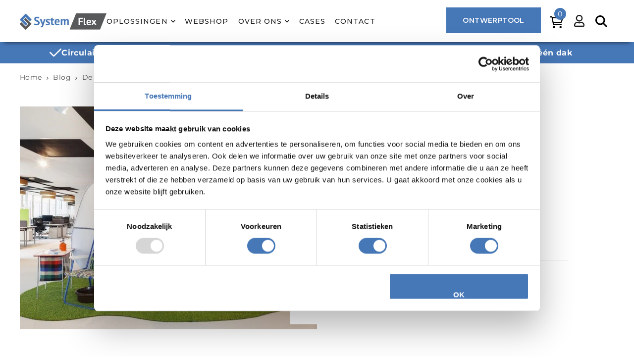

--- FILE ---
content_type: text/css
request_url: https://systemflex.nl/cdn/shop/t/41/assets/main.css?v=46801783658664530621729001188
body_size: 4701
content:
@import"https://fonts.googleapis.com/css2?family=Orbitron:wght@400;700&display=swap";@import"https://fonts.googleapis.com/css2?family=Montserrat:wght@400;500;600;700&family=Orbitron:wght@400;700&display=swap";.btn,.globo-form .flat-button,.globo-form button{border:1px solid transparent!important;cursor:pointer!important;font-size:16px!important;font-weight:600!important;line-height:normal!important;padding:1rem 2rem!important;text-transform:uppercase!important;transition:all .1s ease-in-out!important}.btn span,.globo-form .flat-button span,.globo-form button span{float:none!important;margin:initial!important}.btn-theme--primary{background-color:var(--cs1-background)!important;border-color:currentcolor;color:#fff!important}.btn-theme--primary:hover{background-color:#2d4773!important}.btn-theme--primary.button--loading{cursor:not-allowed!important;opacity:.5;position:relative}.btn-theme--light{background-color:#fff!important;color:#4677b7!important}.btn-theme--light:hover{background-color:#2d4773!important;color:#fff!important}.btn-theme--dark,.globo-form .flat-button,.globo-form button{background-color:#1a1a1a;color:#fff!important}.btn-theme--dark:hover,.globo-form .flat-button:hover,.globo-form button:hover{background-color:#2d4773}.btn-theme--trading-gray,.collection__grid--item.grid--item__trading .btn,.collection__grid--item.grid--item__trading .globo-form .flat-button,.collection__grid--item.grid--item__trading .globo-form button,.globo-form .collection__grid--item.grid--item__trading .flat-button,.globo-form .collection__grid--item.grid--item__trading button{background-color:#fff;color:#2aa089!important}.btn-theme--trading-gray:hover,.collection__grid--item.grid--item__trading .btn:hover,.collection__grid--item.grid--item__trading .globo-form .flat-button:hover,.collection__grid--item.grid--item__trading .globo-form button:hover,.globo-form .collection__grid--item.grid--item__trading .flat-button:hover,.globo-form .collection__grid--item.grid--item__trading button:hover{background-color:#0f735f;color:#fff!important}.btn-theme--trading{background-color:#2aa089;color:#fff!important}.btn-theme--trading:hover{background-color:#f6f6f6;color:#2aa089!important}.btn-theme--secondary-light{background-color:#fff;border-color:#4677b7;color:#4677b7!important}.btn-theme--secondary-light:hover{background-color:#4677b7;border-color:#4677b7;color:#fff!important}.btn-theme--secondary-dark{background-color:#fff;border-color:#1a1a1a;color:#1a1a1a!important}.btn-theme--secondary-dark:hover{background-color:#2d4773;border-color:#1a1a1a;color:#fff!important}.btn--text{background-color:transparent!important;background-color:initial!important;border-bottom:2px solid transparent!important;color:#4677b7!important;padding:0!important}.btn--text:hover{border-bottom:2px solid #4677b7!important}.btn--small{font-size:14px!important}.btn--outline{border-color:inherit!important;border-width:2px!important}.btn--outline:hover{border-color:transparent!important}:not(.btn),:not(.btn):hover{transition:all .3s ease-in-out}::-moz-selection{background-color:#4677b7;color:#fff}::selection{background-color:#4677b7;color:#fff}:focus{outline:none!important}.section .h1,.section .h2 h3,.section .h3,.section h1,.section h2{font-weight:400}a:not(.btn):hover{color:var(--cs1-background)}.unstyled{list-style:none}.display-none{display:none}.image-cover{height:100%;-o-object-fit:cover;object-fit:cover;width:100%}.image-contain{-o-object-fit:contain;object-fit:contain}.extended-link:after{bottom:0;content:"";height:100%;left:0;position:absolute;right:0;top:0;width:100%}.trading-template{--cs1-background:#2aa089}.trading-template .slideout__trigger--indication{background-color:var(--cs1-background)}.trading-template .slideout__trigger--indication span{color:#fff}.trading-template .btn-theme--primary:hover{background-color:#fff!important;color:var(--cs1-background)!important}.trading-template .btn-theme--light{color:var(--cs1-background)!important}.trading-template .btn-theme--light:hover{background-color:#0f735f!important;color:#fff!important}.globo-form .trading-template .flat-button,.globo-form .trading-template button,.trading-template .btn-theme--dark,.trading-template .globo-form .flat-button,.trading-template .globo-form button{color:#fff!important}.globo-form .trading-template .flat-button:hover,.globo-form .trading-template button:hover,.trading-template .btn-theme--dark:hover,.trading-template .globo-form .flat-button:hover,.trading-template .globo-form button:hover{background-color:#0f735f}.trading-template .newsletter .section-image__overlay{background:linear-gradient(270deg,#2aa089 .01%,#2aa08999 31.25%,#2aa08966 45.83%,#2aa08999 61.98%,#2aa089)}.trading-template .announcement__bar-section{background:var(--cs1-background)}.trading-template .trading--swiper-slide{display:flex!important}.trading-template .regular--swiper-slide{display:none!important}.h1,.h2,.h3,.h4,.h5,.h6,h1,h2,h3,h4,h5,h6{font-weight:700;margin:0;text-transform:uppercase;word-break:break-word}.h1,h1{font-size:48px}@media only screen and (min-width:768px){.h1,h1{font-size:64px}}.h2,h2{font-size:40px}@media only screen and (min-width:768px){.h2,h2{font-size:56px}}.h3,h3{font-size:32px}@media only screen and (min-width:768px){.h3,h3{font-size:44px}}.h4,h4{font-size:24px}.h5,h5{font-size:20px}.h6,h6{font-size:16px}@media only screen and (min-width:768px){.footer .footer-block-content{max-width:90%}}@media only screen and (min-width:1040px){.footer .footer-block-content{max-width:80%}}.footer [data-aos]{pointer-events:inherit}.footer .menu-item--title{color:#a1a1a6}@media only screen and (min-width:1040px){.footer .menu-item--list{display:flex;flex-flow:column wrap;gap:.5rem;max-height:286px}}.articles .single-article .article-image{max-height:450px}.announcement__bar-section{background:var(--cs1-background)}.announcement__bar-section .announcement-bar__swiper{padding:.5rem 0}.announcement__bar-section .announcement__carousel-item{font-weight:700}.announcement__bar-section .swiper-slide{align-items:center;display:flex;gap:.5rem;justify-content:center}.announcement__bar-section .swiper-slide svg{fill:#fff;width:1.5rem}.announcement__bar-section .trading--swiper-slide{display:none}.accordion .section-title{text-align:inherit}.accordion .grid__wrapper{padding:initial}.accordion .c-accordion__header{border-bottom:1px solid #d9d9d9;font-weight:700}.accordion .c-accordion__header[aria-expanded=true]{border-bottom:initial!important}.accordion .c-accordion__panel.is-active{border-bottom:1px solid #d9d9d9}@media only screen and (min-width:1040px){.accordion .section--accordion__container,.accordion .section-title{padding-left:30px;padding-right:30px}}.banner-with-text{position:relative}.banner-with-text .banner-with-text__body img{max-width:500px}.banner-with-text .banner-with-text__body a:not(.btn){color:#4677b7;text-decoration:underline}.banner-with-text .banner-with-text__image{height:240px;max-height:240px}@media only screen and (min-width:1040px){.banner-with-text .banner-with-text__image{height:400px;max-height:400px}}.banner-with-text .banner-with-text__image img{height:100%;-o-object-fit:cover;object-fit:cover;width:100%}@media only screen and (min-width:1040px){.banner-with-text .banner-with-text__content{background-color:#fff;margin:0 auto;padding:3rem;width:80%}}.banner-with-text .banner-with-text__relative{margin-top:2.5rem}@media only screen and (min-width:1040px){.banner-with-text .banner-with-text__relative{background-color:#fff;margin:0 auto;padding:3rem;position:relative;top:-120px;width:80%}}.banner-with-text .banner-with-text__title{margin-bottom:2.5rem}.banner-with-text .content-block{border-bottom:1px solid #d9d9d9;padding:2.5rem 0}.banner-with-text .content-block__inner{align-items:flex-start;display:flex;flex-direction:column;gap:.5rem}.banner-with-text .content-block__title{font-size:18px;font-weight:700}.banner-with-text .content-block__description{color:#7d7d7d}.banner-with-text .globo-formbuilder{margin:2rem 0!important}.breadcrumbs .breadcrumbs__inner#breadcrumb{background:transparent none repeat 0 0/auto auto padding-box border-box scroll!important;background:initial!important;margin:initial!important;padding:1rem 0!important}.cart .ajax-cart__buttons{align-items:flex-start;display:flex;flex-direction:column;gap:1rem}.mini-cart__container .cart__checkout-button{display:none}.collection-list .grid__wrapper{grid-template-columns:repeat(1,1fr)}@media only screen and (min-width:490px){.collection-list .grid__wrapper{grid-template-columns:repeat(6,1fr)}}@media only screen and (min-width:1040px){.collection-list .grid__wrapper{grid-template-columns:repeat(12,1fr)}}.configurator-product-form .section-title{display:flex;flex-direction:column;gap:1rem;text-align:inherit}.configurator-product-form .title{border-bottom:2px solid #58595b!important;padding:1rem 0}.configurator-product-form .undertitle{font-family:Montserrat,sans-serif!important;margin-top:1.5rem!important}.configurator-product-form .alert{background-color:#4677b7cc;border:1px solid #2d4773;color:#2d4773;font-weight:700;padding:1rem .5rem}.configurator-product-form .product-solo--form{width:100%}.configurator-product-form .product-solo--form .select2-selection__placeholder :first-child,.configurator-product-form .product-solo--form div[data-color-hex]{align-items:center;display:flex;gap:10px}.configurator-product-form .product-master--form{align-items:flex-start;display:flex;flex-direction:column;gap:.5rem;width:100%}.configurator-product-form .product-master--form .grid-item.expanded{width:70%}.configurator-product-form .product-master--form .grid-item [data-color-hex]{align-items:center;display:flex;gap:10px}.configurator-product-form input{border:0;font-family:Montserrat,sans-serif;font-size:16px;font-weight:700}.configurator-product-form img{height:12rem}.configurator-product-form .select2-selection{align-items:center;border:2px solid #000!important;border-radius:0;border-radius:initial;display:flex!important;height:50px!important;margin-bottom:.5rem}.configurator-product-form .select2-selection.has-error{border:2px solid #d9534f!important;color:#d9534f}.select2-results__option div{align-items:center;display:flex;flex-direction:row;justify-content:space-between;padding:.5rem}.hidden{visibility:hidden}.color-block{background-color:currentcolor;display:inline-block;height:1rem;width:1rem}.featured-blog .article-grid{display:inline;display:initial}@media only screen and (min-width:490px){.featured-blog .article-grid{grid-gap:1rem;display:grid;grid-template-columns:repeat(1,1fr)}}@media only screen and (min-width:768px){.featured-blog .article-grid{grid-gap:2rem;display:grid;grid-template-columns:repeat(2,1fr)}}@media only screen and (min-width:1440px){.featured-blog .article-grid{grid-gap:3rem;display:grid;grid-template-columns:repeat(3,1fr)}}.form__control .error-message{color:#dc3545!important}.header{box-shadow:0 8px 8px -8px #000000bf;z-index:9999}.hero-simple .hero__inner{height:100%;position:relative}.hero-simple .hero__background{display:flex;height:inherit;position:relative}.hero-simple .column-left{display:none!important}.hero-simple .column-right{max-height:350px;position:relative}.hero-simple .column-right .image{filter:grayscale(1)}.hero-simple .overlay{height:100%;position:absolute;width:100%}.hero-simple .hero__background--overlay{background-color:#4677b7;mix-blend-mode:multiply;z-index:1}.hero-simple .hero__float{padding:2rem 1rem 0}.hero-simple .hero__float--content{display:flex;flex-direction:column;gap:1rem}.hero-simple .hero__float--content p strong{font-weight:300!important}.hero-simple .hero__float--content .title{font-size:32px}.hero-simple .hero__float--buttons{align-items:stretch;display:flex;flex-direction:column;gap:1rem}.globo-form .hero-simple .hero__float--buttons .flat-button,.globo-form .hero-simple .hero__float--buttons button,.hero-simple .hero__float--buttons .btn,.hero-simple .hero__float--buttons .globo-form .flat-button,.hero-simple .hero__float--buttons .globo-form button{text-align:center}@media only screen and (min-width:1040px){.hero-simple{height:calc(100vh - 83.77px)}.hero-simple .column-left{display:block!important;width:55%}.hero-simple .column-right{height:100%;max-height:none!important;top:0;width:45%}.hero-simple .hero__float{left:3%;max-width:50%;position:absolute;top:0}.hero-simple .hero__float--content .title{font-size:56px}.hero-simple .hero__float--content p strong{font-weight:700!important}.hero-simple .hero__float--buttons{flex-direction:row;gap:1rem}}@media only screen and (min-width:1440px){.hero-simple{height:calc(100vh - 83.77px)}.hero-simple .hero__float{left:5%;max-width:40%;top:15%}}.hero{height:calc(100vh - 83.52px)}.hero .hero__inner{height:100%;position:relative}.hero .hero__background{display:flex;height:inherit;position:relative}.hero .overlay{height:100%;position:absolute;width:100%}.hero .hero__background--overlay{background-color:#4677b7;mix-blend-mode:multiply;z-index:1}.hero .column-left{width:100%}.hero .column-right{align-self:center;height:80%;position:absolute;right:0;top:5%;width:25%}.hero .column-right .image{filter:grayscale(1)}.hero .box-ratio{height:100%;padding:initial!important}.hero .hero__float{bottom:0;height:65%;left:0;position:absolute;right:0;top:10%;width:90%;z-index:1}.hero .hero__float--background{height:100%;width:100%}.hero .hero__float--overlay{background:#4677b7;background:linear-gradient(180deg,#00000080,#4677b7)}.hero .hero__float--content{bottom:0;color:#fff;display:flex;flex-direction:column;height:100%;justify-content:flex-end;left:0;padding:1rem;position:absolute;right:0;top:0;width:100%}.hero .hero__float--content .title{color:#fff}.hero .hero__float--buttons{align-items:baseline;display:flex;flex-direction:column;gap:1rem;padding:1rem 0 0 1.1rem}@media only screen and (min-width:768px){.hero{height:calc(100vh - 83.77px)}.hero .column-left{width:50%}.hero .column-right{height:100%;top:0;width:50%}.hero .hero__float{top:15%}.hero .hero__float--content{padding:2.5rem}.hero .hero__float--buttons{flex-direction:row;padding:2rem 0}}@media only screen and (min-width:1040px){.hero .hero__float{left:15%;top:10%;width:65%}}.image-gallery .caption-title{color:#fff}.image-gallery .grid__wrapper{row-gap:2rem}.image-gallery .image__gallery-block{align-items:center;display:flex;flex-direction:column}.image-gallery .image__gallery--image{height:60px;margin-bottom:.5rem;width:60px}@media only screen and (min-width:768px){.image-gallery .image__gallery--image{height:120px;margin-bottom:3rem;width:120px}}.image-grid .image-grid__inner{grid-gap:.5rem;display:grid;grid-template-columns:repeat(2,1fr);grid-template-rows:repeat(2,1fr)}@media only screen and (min-width:768px){.image-grid .image-grid__inner{grid-gap:2.5rem}}.image-grid .image-1{grid-area:1/1/2/2}.image-grid .image-2{grid-area:1/2/2/3}.image-grid .image-3{grid-area:2/2/3/3}.image-grid .image-4{grid-area:2/1/3/2}.image-grid .image{height:100%}.image-with-text-overlay .title{color:#fff}.image__with-text ul{list-style:square}.image__with-text li::marker{color:#4677b7}@media only screen and (min-width:1040px){.image__with-text img{max-width:648px}}.main-blog .blog__sidebar{display:flex;flex-direction:column;gap:1rem}.main-blog .blog__sidebar--title{color:#a1a1a6;font-weight:700;text-transform:uppercase}.main-blog .blog__newsletter--inner{background-color:#4677b7;color:#fff;padding:2rem}.main-blog .blog__newsletter--inner .blog__sidebar--title{color:#fff}.main-blog .blog__categories--item{font-weight:500}.main-blog .blog__categories--link{color:#000}.mobile-menu .mobile-menu--footer{align-items:center;display:flex;flex-direction:row;justify-content:center;padding:1rem}.newsletter{padding:initial;position:relative}.newsletter .title{color:#fff}.newsletter .section-header{position:relative;z-index:1}.newsletter .section-image{bottom:0;left:0;position:absolute;right:0;top:0}@media only screen and (min-width:768px){.newsletter .section-image{left:15%;width:25%}}.newsletter .section-image__overlay{background:linear-gradient(270deg,#4677b7 .01%,#4677b799 31.25%,#4677b766 45.83%,#4677b799 61.98%,#4677b7);height:100%;position:absolute;width:100%}.newsletter input{background-color:#fff!important;border:0;color:#58595b!important}.newsletter input::-moz-placeholder{color:#58595b!important}.newsletter input::placeholder{color:#58595b!important}@media only screen and (max-width:1040px){.newsletter .password__input-group{display:flex!important;flex-direction:column!important}.newsletter .newsletter__input{width:100%!important}.newsletter .newsletter__submit{align-items:center!important;display:flex!important;width:100%!important}}.page-content .image_container{height:100%;max-height:550px}.product .vendor{color:#a1a1a6;font-size:18px}.product .title{font-weight:400;margin-bottom:2.5rem}.product .price{font-family:Orbitron,sans-serif;font-weight:700}.product .price .price-item{color:#000;font-size:24px}.product .product-add__buttons{display:flex;flex-direction:column;gap:1rem}.globo-form .product .product-add__buttons .flat-button,.globo-form .product .product-add__buttons button,.product .product-add__buttons .btn,.product .product-add__buttons .globo-form .flat-button,.product .product-add__buttons .globo-form button{margin-bottom:0}@media only screen and (min-width:1040px){.product .product-add__buttons{flex-direction:row}}.product .product-add__quantity .quantity-btn{background-color:#f2f2f2;border:none!important}.product .product-add__quantity .quantity-btn:hover{color:#2aa089}.product .product-add__title{color:#000;font-size:18px;font-weight:700;text-transform:uppercase}.rich-text .title{margin-bottom:2rem}.rich-text a:not(.btn){color:#4677b7}.sticky-bar{background-color:#fff;height:75px;min-height:-moz-fit-content;min-height:fit-content}.sticky-bar.sticky-bar__fixed{bottom:0;box-shadow:0 0 8px #00000080;position:fixed;width:100%;z-index:1000}.sticky-bar.sticky-bar__scroll-effect{bottom:-100%!important;opacity:0;visibility:hidden}.sticky-bar.sticky-bar__scrolled{bottom:0!important;opacity:1!important;visibility:visible!important}.sticky-bar .sticky-bar__wrapper{align-items:center;display:flex;gap:1rem;height:100%;justify-content:flex-end}.sticky-bar .sticky-bar__wrapper.row:after{content:normal}.sticky-bar .sticky-bar__text{display:none}.sticky-bar .sticky-bar__text p{margin:initial}.sticky-bar .sticky-bar__buttons{display:flex;justify-content:center;width:100%}.globo-form .sticky-bar .sticky-bar__buttons .flat-button,.globo-form .sticky-bar .sticky-bar__buttons button,.sticky-bar .sticky-bar__buttons .btn,.sticky-bar .sticky-bar__buttons .globo-form .flat-button,.sticky-bar .sticky-bar__buttons .globo-form button{text-align:center;width:100%}.globo-form .sticky-bar .sticky-bar__buttons .flat-button:not(:first-of-type),.globo-form .sticky-bar .sticky-bar__buttons button:not(:first-of-type),.sticky-bar .sticky-bar__buttons .btn:not(:first-of-type),.sticky-bar .sticky-bar__buttons .globo-form .flat-button:not(:first-of-type),.sticky-bar .sticky-bar__buttons .globo-form button:not(:first-of-type){display:none}@media only screen and (min-width:768px){.sticky-bar .sticky-bar__text{display:inline;display:initial}.globo-form .sticky-bar .sticky-bar__buttons .flat-button,.globo-form .sticky-bar .sticky-bar__buttons button,.sticky-bar .sticky-bar__buttons,.sticky-bar .sticky-bar__buttons .btn,.sticky-bar .sticky-bar__buttons .globo-form .flat-button,.sticky-bar .sticky-bar__buttons .globo-form button{width:auto}.globo-form .sticky-bar .sticky-bar__buttons .flat-button:not(:first-of-type),.globo-form .sticky-bar .sticky-bar__buttons button:not(:first-of-type),.sticky-bar .sticky-bar__buttons .btn:not(:first-of-type),.sticky-bar .sticky-bar__buttons .globo-form .flat-button:not(:first-of-type),.sticky-bar .sticky-bar__buttons .globo-form button:not(:first-of-type){display:inline;display:initial}}@media only screen and (min-width:1440px){.sticky-bar .sticky-bar__buttons{margin-right:15%}}.technische-downloads__item{align-items:flex-start;display:flex;flex-direction:column;gap:.25rem;padding-top:2.5rem}.technische-downloads__item:not(:last-child){border-bottom:1px solid #58595b;padding-bottom:2.5rem}.technische-downloads__item .h5,.technische-downloads__item h5{font-family:Montserrat,sans-serif!important;text-transform:inherit!important}@media only screen and (min-width:768px){.technische-downloads__item p{max-width:60%}}.testimonials .testimonial__container{display:flex;flex-direction:column;gap:2rem;margin-top:4rem}@media only screen and (min-width:768px){.testimonials .testimonial__container{flex-direction:row}}.testimonials .testimonial-item__image{align-self:center;position:absolute;top:-18%}.testimonials .testimonial-item__body{background-color:#f6f6f6;display:flex;flex-direction:column;justify-content:flex-end;min-height:250px;padding:1rem;z-index:-1}.testimonials .testimonial-item__title{margin-bottom:1.5rem}.slideout__trigger--close{right:20px!important;top:12px!important}.modal-open{overflow:hidden}.modal{bottom:0;display:none;opacity:0;outline:0;overflow:hidden;padding:0 15px!important;position:fixed;right:0;top:0;z-index:1050}.modal,.modal *{transition:.2s}.modal.show{opacity:1}.modal-open .modal{overflow-x:hidden;overflow-y:auto}.modal-dialog{margin:100px auto 0;pointer-events:none;position:relative;width:auto}.modal.fade .modal-dialog{transform:translateY(-25%);transition:transform .3s ease-out}.modal.show .modal-dialog{transform:translate(0)}.modal-dialog-centered{align-items:center;display:flexbox;display:flex;min-height:calc(100% - 1rem)}.modal-content{background-clip:padding-box;background-color:#4677b7;border:1px solid rgba(0,0,0,.2);display:flexbox;display:flex;flex-direction:column;outline:0;pointer-events:auto;position:relative;width:100%}.modal.page--cart .modal-content{background-color:#fff;color:#000}.modal-content .container{padding-top:50px;width:90%}.modal-content .container.container--full-width{width:100%}.modal-content form input[type=submit]{display:flex;margin-left:auto}.modal-content .h4,.modal-content .subheading,.modal-content p{color:#fff}.modal-header .close{background:none;border-style:none;color:#fff;float:right}.modal.page--cart .close,.modal.page--cart h4,.modal.page--cart p{color:#000;text-align:left}.modal-content .h4{font-size:45px;font-weight:400;margin:0}.modal-content .subheading{font-size:24px;font-weight:700}.modal-backdrop{background-color:#000;bottom:0;left:0;position:fixed;right:0;top:0;z-index:1040}.modal-backdrop.fade{opacity:0}.modal-backdrop.show{opacity:.5;transition:.2s}.modal-header{align-items:center;display:flexbox;display:flex;justify-content:space-between;padding:1rem 0}.modal-header .close span{font-size:100px;line-height:.75}.modal-title{line-height:1.5;margin-bottom:0}.modal-body{flex:1 1 auto;padding:1rem;position:relative}.modal-footer{align-items:center;border-top:1px solid #e9ecef;display:flexbox;display:flex;justify-content:flex-end;padding:1rem}.modal-footer>:not(:first-child){margin-left:.25rem}.modal-footer>:not(:last-child){margin-right:.25rem}.modal-scrollbar-measure{height:50px;overflow:scroll;position:absolute;top:-9999px;width:50px}@media (max-width:576px){.modal{padding:0!important}.modal-dialog{margin:1.75rem auto}.modal-dialog-centered{min-height:calc(100% - 3.5rem)}.modal-sm{max-width:300px}}@media (min-width:992px){.modal-lg{max-width:800px}.modal-lg,.modal-xl{max-width:1200px!important}}@media (max-width:768px){.modal-content .h4{font-size:35px;font-weight:400}}@media (min-width:1200px){.modal-xl{max-width:1140px!important}}.article-grid-item{margin-bottom:6rem!important;position:relative}.article-grid-item .article-image{max-height:284px}.article-grid-item .article-body{align-items:flex-start;background-color:#fff;display:flex;flex-direction:column;justify-content:space-around;padding:1.5rem;position:absolute!important;right:0;text-align:inherit!important;top:75%;width:90%!important;z-index:1}@media only screen and (min-width:1040px){.article-grid-item .article-body{gap:1rem;right:0;top:50%}}.article-grid-item .article-body--description{display:none}@media only screen and (min-width:1040px){.article-grid-item .article-body--description{display:inline;display:initial}.article-grid-item .article-body--description p{font-size:16px}}.slideout{border:none}.slideout .c-accordion__header button{border:none!important}.slideout .c-accordion__link{font-weight:700;text-transform:uppercase}#slideout-mobile-navigation .mobile-menu__header{align-items:center;display:flex;flex-direction:row;justify-content:space-between;padding:1rem}#slideout-mobile-navigation .mobile-menu__header #logo{width:auto}#slideout-mobile-navigation .mobile-menu__body,#slideout-mobile-navigation .mobile-menu__footer{padding:1rem}@media only screen and (max-width:1040px){#slideout-mobile-navigation{bottom:0;left:0;right:0;top:0;width:100%}}.collection__grid--item-simple{height:auto!important}.collection__grid--item-simple .collection--details{display:flex;justify-content:center;padding:1rem}.collection__grid--item-simple .collection--details__title{color:#58595b;font-size:20px;font-weight:700;text-transform:uppercase}.collection__grid--item{overflow:hidden;position:relative}.collection__grid--item .box-ratio{height:100%}.collection__grid--item .collection--details{background-color:#4677b7cc;flex-direction:column;grid-area:1/-1;justify-content:flex-start;padding:initial;transform:translateY(85%);z-index:1}.collection__grid--item .collection--details__header{align-items:center;display:flex;height:15%;justify-content:center;text-align:center;width:100%}.collection__grid--item .collection--details__header .title{color:#fff!important;margin:0}.collection__grid--item .collection--details__body{align-items:center;color:#fff;display:flex;flex-direction:column;padding:1rem;text-align:center}.collection__grid--item .collection--details__footer{display:flex;justify-content:center;padding:.5rem}.collection__grid--item.grid--item__trading .collection--details{background-color:#2aa089cc}@media only screen and (min-width:1040px){.collection__grid--item{min-height:582px!important}.collection__grid--item:hover .collection--details{transform:translateY(35%)}}.globo-form form{position:relative;z-index:1}.globo-form input,.globo-form select,.globo-form textarea{background-color:#fff!important;border:none!important;border-radius:0!important;text-indent:inherit!important}.globo-form .globo-form-app{margin-top:0!important}.globo-form .flat-button,.globo-form button{border-radius:0!important;border-radius:initial!important}.globo-form .footer{margin-top:0!important}.modal__sticky-bar{background-color:#00000080;width:100%}.modal__sticky-bar .modal-dialog{margin:100px auto!important}.modal__sticky-bar .modal-content{background-color:#f6f6f6;border:initial!important;padding:3rem}.modal__sticky-bar .modal-content input{border:1px solid #58595b}.modal__sticky-bar .modal-header{padding:initial!important}.modal__sticky-bar .modal-title{color:#58595b;margin-bottom:.5rem}.modal__sticky-bar .btn-close{background-color:transparent;background-color:initial;height:2rem;margin-bottom:0;width:2rem}.modal__sticky-bar .modal-body{padding:initial!important}.modal__sticky-bar .flat-button{color:#4677b7}@media only screen and (min-width:768px){.modal__sticky-bar .modal-dialog{max-width:60%}}.modal__vacany{background-color:#00000080;width:100%}.modal__vacany .modal-dialog{margin:100px auto!important}.modal__vacany .modal-content{background-color:#4677b7;border:initial!important;padding:3rem}.modal__vacany .modal-header{padding:initial!important}.modal__vacany .modal-title{color:#fff;margin-bottom:.5rem}.modal__vacany .btn-close{background-color:transparent;background-color:initial;height:2rem;margin-bottom:0;width:2rem}.modal__vacany .icn-close:after,.modal__vacany .icn-close:before{border-color:#fff}.modal__vacany .modal-body{padding:initial!important}.modal__vacany .flat-button{color:#4677b7}@media only screen and (min-width:768px){.modal__vacany .modal-dialog{max-width:60%}}.navigation .navigation__menulink{font-weight:500}.navigation .navigation__menuitem:hover .navigation__menulink{color:var(--cs1-background)}.navigation .navigation__menuitem:hover .navigation__menulink *{fill:var(--cs1-background)}.navigation .navigation__menuitem:hover .navigation__menulink:before{background-color:var(--cs1-background)!important}.navigation .dropdown{max-width:200px;padding:.5rem .5rem 0;top:100%;width:100%}.navigation .dropdown:before{bottom:0;content:"";height:100%;left:0;position:absolute;right:0;top:-2rem;width:100%}.navigation .dropdown__menuitem{border-bottom:1px solid #f6f6f6;min-width:0;min-width:auto}.navigation .dropdown__menulink{color:#a1a1a6;font-size:13px!important;font-weight:500!important;line-height:39px}.navigation .dropdown__menulink:hover,.pagination{color:#58595b}.pagination .paginate__item{font-weight:700;position:relative}.pagination .current{background-color:var(--cs1-background)!important;border:none!important;color:#fff}.product-grid-banner{position:relative}.product-grid-banner,.product-grid-banner .product-grid-banner__inner{height:100%;width:100%}.product-grid-banner .product-grid-item__overlay{background-color:var(--cs1-background);height:100%;opacity:.7;position:absolute;width:100%}.product-grid-banner .product-grid-item__content{align-items:center;color:#fff;display:flex;flex-direction:column;height:100%;justify-content:center;padding:1rem;position:relative;text-align:center;width:100%;z-index:1}.product-grid-banner .title{color:#fff}.product-grid-banner .product-grid-banner__image{bottom:0;left:0;position:absolute;right:0;top:0;z-index:-1}.product-grid-item{padding:1rem}.product-grid-item img{-o-object-fit:contain!important;object-fit:contain!important}.product-grid-item .product-details{display:flex;flex-direction:column;gap:1rem}.product-grid-item .price{font-family:Montserrat,sans-serif!important;font-size:1rem!important;font-weight:inherit!important}.product-grid-item .price .price-item{color:#58595b;font-size:1rem!important;font-weight:700}.product-grid-item:hover{box-shadow:0 4px 12px #00000029}.quantity-btn{background-color:#f2f2f2!important;border:none!important}.quantity-btn:hover{color:#2aa089}.header__shopping-cart{display:flex;flex:auto!important;flex-direction:row;justify-content:flex-end}.header__shopping-cart .cart-links__item{padding:0 .5rem!important}.slideout__trigger-mobile-menu{position:relative}.slideout__trigger--indication{align-items:center;background-color:var(--cs1-background);border-radius:50%;display:inline-flex;height:16px;justify-content:center;position:absolute;right:1rem;top:.5rem;width:16px}.slideout__trigger--indication span{color:#fff}@media only screen and (min-width:768px){.slideout__trigger--indication{height:24px;right:0;top:0;width:24px}}.social-share{display:flex;flex-direction:row;gap:1rem;padding:1rem 0}.team-grid-item{display:grid;grid-column:auto/span 3;height:450px;overflow:hidden}.team-grid-item .team-grid-item__image{grid-area:1/-1}.team-grid-item .team-grid-item__content{background-color:#4677b7cc;grid-area:1/-1;transform:translateY(50%)}.team-grid-item .team-grid-item__inner{align-items:center;display:flex;flex-direction:column;gap:.5rem;padding:1rem}.team-grid-item .team-grid-item__content--heading{align-items:center;display:flex;flex-direction:column;height:15%;justify-content:center}.team-grid-item .contact-info{color:#fff}.team-grid-item .contact-info:hover{color:#d9d9d9}@media only screen and (min-width:768px){.team-grid-item .team-grid-item__content{background-color:#4677b7cc;grid-area:1/-1;transform:translateY(85%)}.team-grid-item:hover .team-grid-item__content{background-color:#4677b7;transform:translateY(50%)}}
/*# sourceMappingURL=/cdn/shop/t/41/assets/main.css.map?v=46801783658664530621729001188 */
